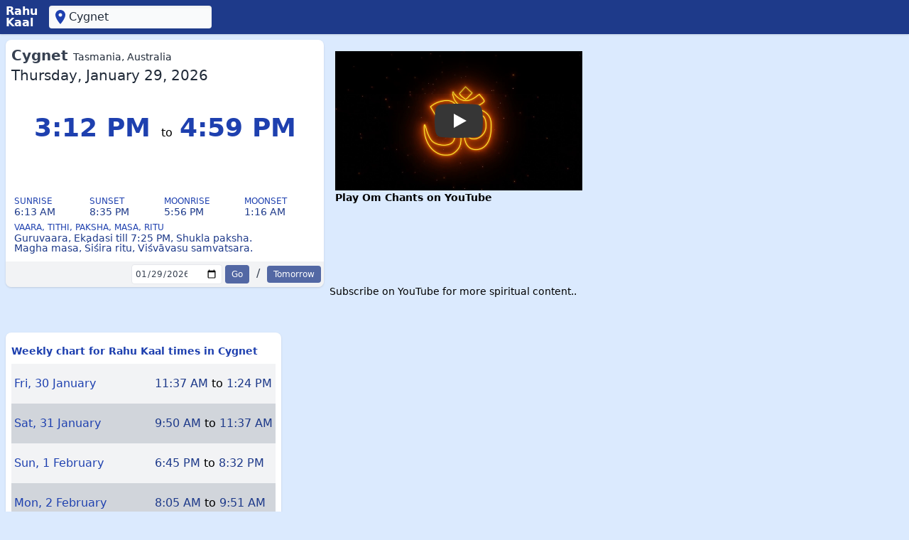

--- FILE ---
content_type: text/html; charset=utf-8
request_url: https://rahukaal.com/2169589/cygnet-tasmania-australia
body_size: 22406
content:
<!DOCTYPE html><html lang=en><head><meta charset=utf-8><meta name=viewport content="width=device-width, initial-scale=1"><meta http-equiv=X-UA-Compatible content="IE=edge"><title>Cygnet | Rahu Kaal today on Thursday, January 29, 2026, weekly rahu kaalam timings and panchanga.</title><meta name=description content="Rahu Kaal time in Cygnet for today on Thursday, January 29, 2026 : starts from 3:12 PM. Weekly rahu kaalam chart and panchanga also available. aaj ka rahu kaal ka samay."><meta name=mobile-web-app-capable content=yes><link rel=manifest href=/static/manifest.webmanifest><link rel=icon type=image/svg+xml href=/static/img/icon.svg><link rel="alternate icon" sizes=192x192 href=/static/img/icon192.png><link rel=apple-touch-icon sizes=192x192 href=/static/img/icon192.png><meta name=theme-color content=#2c5282><meta property=og:url content=https://rahukaal.com/2169589/cygnet-tasmania-australia><meta property=og:type content=website><meta property=og:title content="Cygnet | Rahu Kaal today on Thursday, January 29, 2026, weekly rahu kaalam timings and panchanga."><meta property=og:description content="Rahu Kaal time in Cygnet for today on Thursday, January 29, 2026 : starts from 3:12 PM. Weekly rahu kaalam chart and panchanga also available. aaj ka rahu kaal ka samay."><link rel=preconnect href=https://www.googletagmanager.com><link rel=preconnect href=https://pagead2.googlesyndication.com><style>/*! tailwindcss v3.2.6 | MIT License | https://tailwindcss.com*/*,:after,:before{border:0 solid #e5e7eb;box-sizing:border-box}:after,:before{--tw-content:""}html{-webkit-text-size-adjust:100%;-webkit-font-feature-settings:normal;font-feature-settings:normal;font-family:ui-sans-serif,system-ui,-apple-system,BlinkMacSystemFont,Segoe UI,Roboto,Helvetica Neue,Arial,Noto Sans,sans-serif,Apple Color Emoji,Segoe UI Emoji,Segoe UI Symbol,Noto Color Emoji;line-height:1.5;-o-tab-size:4;tab-size:4}body{line-height:inherit;margin:0}hr{border-top-width:1px;color:inherit;height:0}abbr:where([title]){-webkit-text-decoration:underline dotted;text-decoration:underline dotted}h1,h2,h3,h4,h5,h6{font-size:inherit;font-weight:inherit}a{color:inherit;text-decoration:inherit}b,strong{font-weight:bolder}code,kbd,pre,samp{font-family:ui-monospace,SFMono-Regular,Menlo,Monaco,Consolas,Liberation Mono,Courier New,monospace;font-size:1em}small{font-size:80%}sub,sup{font-size:75%;line-height:0;position:relative;vertical-align:baseline}sub{bottom:-.25em}sup{top:-.5em}table{border-collapse:collapse;border-color:inherit;text-indent:0}button,input,optgroup,select,textarea{color:inherit;font-family:inherit;font-size:100%;font-weight:inherit;line-height:inherit;margin:0;padding:0}button,select{text-transform:none}[type=button],[type=reset],[type=submit],button{-webkit-appearance:button;background-color:transparent;background-image:none}:-moz-focusring{outline:auto}:-moz-ui-invalid{box-shadow:none}progress{vertical-align:baseline}::-webkit-inner-spin-button,::-webkit-outer-spin-button{height:auto}[type=search]{-webkit-appearance:textfield;outline-offset:-2px}::-webkit-search-decoration{-webkit-appearance:none}::-webkit-file-upload-button{-webkit-appearance:button;font:inherit}summary{display:list-item}blockquote,dd,dl,figure,h1,h2,h3,h4,h5,h6,hr,p,pre{margin:0}fieldset{margin:0}fieldset,legend{padding:0}menu,ol,ul{list-style:none;margin:0;padding:0}textarea{resize:vertical}input::-webkit-input-placeholder,textarea::-webkit-input-placeholder{color:#9ca3af;opacity:1}input::placeholder,textarea::placeholder{color:#9ca3af;opacity:1}[role=button],button{cursor:pointer}:disabled{cursor:default}audio,canvas,embed,iframe,img,object,svg,video{display:block;vertical-align:middle}img,video{height:auto;max-width:100%}[hidden]{display:none}*,:after,:before{--tw-border-spacing-x:0;--tw-border-spacing-y:0;--tw-translate-x:0;--tw-translate-y:0;--tw-rotate:0;--tw-skew-x:0;--tw-skew-y:0;--tw-scale-x:1;--tw-scale-y:1;--tw-pan-x: ;--tw-pan-y: ;--tw-pinch-zoom: ;--tw-scroll-snap-strictness:proximity;--tw-ordinal: ;--tw-slashed-zero: ;--tw-numeric-figure: ;--tw-numeric-spacing: ;--tw-numeric-fraction: ;--tw-ring-inset: ;--tw-ring-offset-width:0px;--tw-ring-offset-color:#fff;--tw-ring-color:rgba(59,130,246,.5);--tw-ring-offset-shadow:0 0 #0000;--tw-ring-shadow:0 0 #0000;--tw-shadow:0 0 #0000;--tw-shadow-colored:0 0 #0000;--tw-blur: ;--tw-brightness: ;--tw-contrast: ;--tw-grayscale: ;--tw-hue-rotate: ;--tw-invert: ;--tw-saturate: ;--tw-sepia: ;--tw-drop-shadow: ;--tw-backdrop-blur: ;--tw-backdrop-brightness: ;--tw-backdrop-contrast: ;--tw-backdrop-grayscale: ;--tw-backdrop-hue-rotate: ;--tw-backdrop-invert: ;--tw-backdrop-opacity: ;--tw-backdrop-saturate: ;--tw-backdrop-sepia: }::-webkit-backdrop{--tw-border-spacing-x:0;--tw-border-spacing-y:0;--tw-translate-x:0;--tw-translate-y:0;--tw-rotate:0;--tw-skew-x:0;--tw-skew-y:0;--tw-scale-x:1;--tw-scale-y:1;--tw-pan-x: ;--tw-pan-y: ;--tw-pinch-zoom: ;--tw-scroll-snap-strictness:proximity;--tw-ordinal: ;--tw-slashed-zero: ;--tw-numeric-figure: ;--tw-numeric-spacing: ;--tw-numeric-fraction: ;--tw-ring-inset: ;--tw-ring-offset-width:0px;--tw-ring-offset-color:#fff;--tw-ring-color:rgba(59,130,246,.5);--tw-ring-offset-shadow:0 0 #0000;--tw-ring-shadow:0 0 #0000;--tw-shadow:0 0 #0000;--tw-shadow-colored:0 0 #0000;--tw-blur: ;--tw-brightness: ;--tw-contrast: ;--tw-grayscale: ;--tw-hue-rotate: ;--tw-invert: ;--tw-saturate: ;--tw-sepia: ;--tw-drop-shadow: ;--tw-backdrop-blur: ;--tw-backdrop-brightness: ;--tw-backdrop-contrast: ;--tw-backdrop-grayscale: ;--tw-backdrop-hue-rotate: ;--tw-backdrop-invert: ;--tw-backdrop-opacity: ;--tw-backdrop-saturate: ;--tw-backdrop-sepia: }::backdrop{--tw-border-spacing-x:0;--tw-border-spacing-y:0;--tw-translate-x:0;--tw-translate-y:0;--tw-rotate:0;--tw-skew-x:0;--tw-skew-y:0;--tw-scale-x:1;--tw-scale-y:1;--tw-pan-x: ;--tw-pan-y: ;--tw-pinch-zoom: ;--tw-scroll-snap-strictness:proximity;--tw-ordinal: ;--tw-slashed-zero: ;--tw-numeric-figure: ;--tw-numeric-spacing: ;--tw-numeric-fraction: ;--tw-ring-inset: ;--tw-ring-offset-width:0px;--tw-ring-offset-color:#fff;--tw-ring-color:rgba(59,130,246,.5);--tw-ring-offset-shadow:0 0 #0000;--tw-ring-shadow:0 0 #0000;--tw-shadow:0 0 #0000;--tw-shadow-colored:0 0 #0000;--tw-blur: ;--tw-brightness: ;--tw-contrast: ;--tw-grayscale: ;--tw-hue-rotate: ;--tw-invert: ;--tw-saturate: ;--tw-sepia: ;--tw-drop-shadow: ;--tw-backdrop-blur: ;--tw-backdrop-brightness: ;--tw-backdrop-contrast: ;--tw-backdrop-grayscale: ;--tw-backdrop-hue-rotate: ;--tw-backdrop-invert: ;--tw-backdrop-opacity: ;--tw-backdrop-saturate: ;--tw-backdrop-sepia: }.\!container{width:100%!important}.container{width:100%}@media (min-width:640px){.\!container{max-width:640px!important}.container{max-width:640px}}@media (min-width:768px){.\!container{max-width:768px!important}.container{max-width:768px}}@media (min-width:1024px){.\!container{max-width:1024px!important}.container{max-width:1024px}}@media (min-width:1280px){.\!container{max-width:1280px!important}.container{max-width:1280px}}@media (min-width:1536px){.\!container{max-width:1536px!important}.container{max-width:1536px}}.prose{color:var(--tw-prose-body);max-width:65ch}.prose :where(p):not(:where([class~=not-prose] *)){margin-bottom:1.25em;margin-top:1.25em}.prose :where([class~=lead]):not(:where([class~=not-prose] *)){color:var(--tw-prose-lead);font-size:1.25em;line-height:1.6;margin-bottom:1.2em;margin-top:1.2em}.prose :where(a):not(:where([class~=not-prose] *)){color:var(--tw-prose-links);font-weight:500;text-decoration:underline}.prose :where(strong):not(:where([class~=not-prose] *)){color:var(--tw-prose-bold);font-weight:600}.prose :where(a strong):not(:where([class~=not-prose] *)){color:inherit}.prose :where(blockquote strong):not(:where([class~=not-prose] *)){color:inherit}.prose :where(thead th strong):not(:where([class~=not-prose] *)){color:inherit}.prose :where(ol):not(:where([class~=not-prose] *)){list-style-type:decimal;margin-bottom:1.25em;margin-top:1.25em;padding-left:1.625em}.prose :where(ol[type=A]):not(:where([class~=not-prose] *)){list-style-type:upper-alpha}.prose :where(ol[type=a]):not(:where([class~=not-prose] *)){list-style-type:lower-alpha}.prose :where(ol[type=A s]):not(:where([class~=not-prose] *)){list-style-type:upper-alpha}.prose :where(ol[type=a s]):not(:where([class~=not-prose] *)){list-style-type:lower-alpha}.prose :where(ol[type=I]):not(:where([class~=not-prose] *)){list-style-type:upper-roman}.prose :where(ol[type=i]):not(:where([class~=not-prose] *)){list-style-type:lower-roman}.prose :where(ol[type=I s]):not(:where([class~=not-prose] *)){list-style-type:upper-roman}.prose :where(ol[type=i s]):not(:where([class~=not-prose] *)){list-style-type:lower-roman}.prose :where(ol[type="1"]):not(:where([class~=not-prose] *)){list-style-type:decimal}.prose :where(ul):not(:where([class~=not-prose] *)){list-style-type:disc;margin-bottom:1.25em;margin-top:1.25em;padding-left:1.625em}.prose :where(ol>li):not(:where([class~=not-prose] *))::marker{color:var(--tw-prose-counters);font-weight:400}.prose :where(ul>li):not(:where([class~=not-prose] *))::marker{color:var(--tw-prose-bullets)}.prose :where(hr):not(:where([class~=not-prose] *)){border-color:var(--tw-prose-hr);border-top-width:1px;margin-bottom:3em;margin-top:3em}.prose :where(blockquote):not(:where([class~=not-prose] *)){border-left-color:var(--tw-prose-quote-borders);border-left-width:.25rem;color:var(--tw-prose-quotes);font-style:italic;font-weight:500;margin-bottom:1.6em;margin-top:1.6em;padding-left:1em;quotes:"\201C""\201D""\2018""\2019"}.prose :where(blockquote p:first-of-type):not(:where([class~=not-prose] *)):before{content:open-quote}.prose :where(blockquote p:last-of-type):not(:where([class~=not-prose] *)):after{content:close-quote}.prose :where(h1):not(:where([class~=not-prose] *)){color:var(--tw-prose-headings);font-size:2.25em;font-weight:800;line-height:1.1111111;margin-bottom:.8888889em;margin-top:0}.prose :where(h1 strong):not(:where([class~=not-prose] *)){color:inherit;font-weight:900}.prose :where(h2):not(:where([class~=not-prose] *)){color:var(--tw-prose-headings);font-size:1.5em;font-weight:700;line-height:1.3333333;margin-bottom:1em;margin-top:2em}.prose :where(h2 strong):not(:where([class~=not-prose] *)){color:inherit;font-weight:800}.prose :where(h3):not(:where([class~=not-prose] *)){color:var(--tw-prose-headings);font-size:1.25em;font-weight:600;line-height:1.6;margin-bottom:.6em;margin-top:1.6em}.prose :where(h3 strong):not(:where([class~=not-prose] *)){color:inherit;font-weight:700}.prose :where(h4):not(:where([class~=not-prose] *)){color:var(--tw-prose-headings);font-weight:600;line-height:1.5;margin-bottom:.5em;margin-top:1.5em}.prose :where(h4 strong):not(:where([class~=not-prose] *)){color:inherit;font-weight:700}.prose :where(img):not(:where([class~=not-prose] *)){margin-bottom:2em;margin-top:2em}.prose :where(figure>*):not(:where([class~=not-prose] *)){margin-bottom:0;margin-top:0}.prose :where(figcaption):not(:where([class~=not-prose] *)){color:var(--tw-prose-captions);font-size:.875em;line-height:1.4285714;margin-top:.8571429em}.prose :where(code):not(:where([class~=not-prose] *)){color:var(--tw-prose-code);font-size:.875em;font-weight:600}.prose :where(code):not(:where([class~=not-prose] *)):before{content:"`"}.prose :where(code):not(:where([class~=not-prose] *)):after{content:"`"}.prose :where(a code):not(:where([class~=not-prose] *)){color:inherit}.prose :where(h1 code):not(:where([class~=not-prose] *)){color:inherit}.prose :where(h2 code):not(:where([class~=not-prose] *)){color:inherit;font-size:.875em}.prose :where(h3 code):not(:where([class~=not-prose] *)){color:inherit;font-size:.9em}.prose :where(h4 code):not(:where([class~=not-prose] *)){color:inherit}.prose :where(blockquote code):not(:where([class~=not-prose] *)){color:inherit}.prose :where(thead th code):not(:where([class~=not-prose] *)){color:inherit}.prose :where(pre):not(:where([class~=not-prose] *)){background-color:var(--tw-prose-pre-bg);border-radius:.375rem;color:var(--tw-prose-pre-code);font-size:.875em;font-weight:400;line-height:1.7142857;margin-bottom:1.7142857em;margin-top:1.7142857em;overflow-x:auto;padding:.8571429em 1.1428571em}.prose :where(pre code):not(:where([class~=not-prose] *)){background-color:transparent;border-radius:0;border-width:0;color:inherit;font-family:inherit;font-size:inherit;font-weight:inherit;line-height:inherit;padding:0}.prose :where(pre code):not(:where([class~=not-prose] *)):before{content:none}.prose :where(pre code):not(:where([class~=not-prose] *)):after{content:none}.prose :where(table):not(:where([class~=not-prose] *)){font-size:.875em;line-height:1.7142857;margin-bottom:2em;margin-top:2em;table-layout:auto;text-align:left;width:100%}.prose :where(thead):not(:where([class~=not-prose] *)){border-bottom-color:var(--tw-prose-th-borders);border-bottom-width:1px}.prose :where(thead th):not(:where([class~=not-prose] *)){color:var(--tw-prose-headings);font-weight:600;padding-bottom:.5714286em;padding-left:.5714286em;padding-right:.5714286em;vertical-align:bottom}.prose :where(tbody tr):not(:where([class~=not-prose] *)){border-bottom-color:var(--tw-prose-td-borders);border-bottom-width:1px}.prose :where(tbody tr:last-child):not(:where([class~=not-prose] *)){border-bottom-width:0}.prose :where(tbody td):not(:where([class~=not-prose] *)){vertical-align:baseline}.prose :where(tfoot):not(:where([class~=not-prose] *)){border-top-color:var(--tw-prose-th-borders);border-top-width:1px}.prose :where(tfoot td):not(:where([class~=not-prose] *)){vertical-align:top}.prose{--tw-prose-body:#374151;--tw-prose-headings:#111827;--tw-prose-lead:#4b5563;--tw-prose-links:#111827;--tw-prose-bold:#111827;--tw-prose-counters:#6b7280;--tw-prose-bullets:#d1d5db;--tw-prose-hr:#e5e7eb;--tw-prose-quotes:#111827;--tw-prose-quote-borders:#e5e7eb;--tw-prose-captions:#6b7280;--tw-prose-code:#111827;--tw-prose-pre-code:#e5e7eb;--tw-prose-pre-bg:#1f2937;--tw-prose-th-borders:#d1d5db;--tw-prose-td-borders:#e5e7eb;--tw-prose-invert-body:#d1d5db;--tw-prose-invert-headings:#fff;--tw-prose-invert-lead:#9ca3af;--tw-prose-invert-links:#fff;--tw-prose-invert-bold:#fff;--tw-prose-invert-counters:#9ca3af;--tw-prose-invert-bullets:#4b5563;--tw-prose-invert-hr:#374151;--tw-prose-invert-quotes:#f3f4f6;--tw-prose-invert-quote-borders:#374151;--tw-prose-invert-captions:#9ca3af;--tw-prose-invert-code:#fff;--tw-prose-invert-pre-code:#d1d5db;--tw-prose-invert-pre-bg:rgba(0,0,0,.5);--tw-prose-invert-th-borders:#4b5563;--tw-prose-invert-td-borders:#374151;font-size:1rem;line-height:1.75}.prose :where(video):not(:where([class~=not-prose] *)){margin-bottom:2em;margin-top:2em}.prose :where(figure):not(:where([class~=not-prose] *)){margin-bottom:2em;margin-top:2em}.prose :where(li):not(:where([class~=not-prose] *)){margin-bottom:.5em;margin-top:.5em}.prose :where(ol>li):not(:where([class~=not-prose] *)){padding-left:.375em}.prose :where(ul>li):not(:where([class~=not-prose] *)){padding-left:.375em}.prose :where(.prose>ul>li p):not(:where([class~=not-prose] *)){margin-bottom:.75em;margin-top:.75em}.prose :where(.prose>ul>li>:first-child):not(:where([class~=not-prose] *)){margin-top:1.25em}.prose :where(.prose>ul>li>:last-child):not(:where([class~=not-prose] *)){margin-bottom:1.25em}.prose :where(.prose>ol>li>:first-child):not(:where([class~=not-prose] *)){margin-top:1.25em}.prose :where(.prose>ol>li>:last-child):not(:where([class~=not-prose] *)){margin-bottom:1.25em}.prose :where(ul ul,ul ol,ol ul,ol ol):not(:where([class~=not-prose] *)){margin-bottom:.75em;margin-top:.75em}.prose :where(hr+*):not(:where([class~=not-prose] *)){margin-top:0}.prose :where(h2+*):not(:where([class~=not-prose] *)){margin-top:0}.prose :where(h3+*):not(:where([class~=not-prose] *)){margin-top:0}.prose :where(h4+*):not(:where([class~=not-prose] *)){margin-top:0}.prose :where(thead th:first-child):not(:where([class~=not-prose] *)){padding-left:0}.prose :where(thead th:last-child):not(:where([class~=not-prose] *)){padding-right:0}.prose :where(tbody td,tfoot td):not(:where([class~=not-prose] *)){padding:.5714286em}.prose :where(tbody td:first-child,tfoot td:first-child):not(:where([class~=not-prose] *)){padding-left:0}.prose :where(tbody td:last-child,tfoot td:last-child):not(:where([class~=not-prose] *)){padding-right:0}.prose :where(.prose>:first-child):not(:where([class~=not-prose] *)){margin-top:0}.prose :where(.prose>:last-child):not(:where([class~=not-prose] *)){margin-bottom:0}.prose-xl{font-size:1.25rem;line-height:1.8}.prose-xl :where(p):not(:where([class~=not-prose] *)){margin-bottom:1.2em;margin-top:1.2em}.prose-xl :where([class~=lead]):not(:where([class~=not-prose] *)){font-size:1.2em;line-height:1.5;margin-bottom:1em;margin-top:1em}.prose-xl :where(blockquote):not(:where([class~=not-prose] *)){margin-bottom:1.6em;margin-top:1.6em;padding-left:1.0666667em}.prose-xl :where(h1):not(:where([class~=not-prose] *)){font-size:2.8em;line-height:1;margin-bottom:.8571429em;margin-top:0}.prose-xl :where(h2):not(:where([class~=not-prose] *)){font-size:1.8em;line-height:1.1111111;margin-bottom:.8888889em;margin-top:1.5555556em}.prose-xl :where(h3):not(:where([class~=not-prose] *)){font-size:1.5em;line-height:1.3333333;margin-bottom:.6666667em;margin-top:1.6em}.prose-xl :where(h4):not(:where([class~=not-prose] *)){line-height:1.6;margin-bottom:.6em;margin-top:1.8em}.prose-xl :where(img):not(:where([class~=not-prose] *)){margin-bottom:2em;margin-top:2em}.prose-xl :where(video):not(:where([class~=not-prose] *)){margin-bottom:2em;margin-top:2em}.prose-xl :where(figure):not(:where([class~=not-prose] *)){margin-bottom:2em;margin-top:2em}.prose-xl :where(figure>*):not(:where([class~=not-prose] *)){margin-bottom:0;margin-top:0}.prose-xl :where(figcaption):not(:where([class~=not-prose] *)){font-size:.9em;line-height:1.5555556;margin-top:1em}.prose-xl :where(code):not(:where([class~=not-prose] *)){font-size:.9em}.prose-xl :where(h2 code):not(:where([class~=not-prose] *)){font-size:.8611111em}.prose-xl :where(h3 code):not(:where([class~=not-prose] *)){font-size:.9em}.prose-xl :where(pre):not(:where([class~=not-prose] *)){border-radius:.5rem;font-size:.9em;line-height:1.7777778;margin-bottom:2em;margin-top:2em;padding:1.1111111em 1.3333333em}.prose-xl :where(ol):not(:where([class~=not-prose] *)){margin-bottom:1.2em;margin-top:1.2em;padding-left:1.6em}.prose-xl :where(ul):not(:where([class~=not-prose] *)){margin-bottom:1.2em;margin-top:1.2em;padding-left:1.6em}.prose-xl :where(li):not(:where([class~=not-prose] *)){margin-bottom:.6em;margin-top:.6em}.prose-xl :where(ol>li):not(:where([class~=not-prose] *)){padding-left:.4em}.prose-xl :where(ul>li):not(:where([class~=not-prose] *)){padding-left:.4em}.prose-xl :where(.prose-xl>ul>li p):not(:where([class~=not-prose] *)){margin-bottom:.8em;margin-top:.8em}.prose-xl :where(.prose-xl>ul>li>:first-child):not(:where([class~=not-prose] *)){margin-top:1.2em}.prose-xl :where(.prose-xl>ul>li>:last-child):not(:where([class~=not-prose] *)){margin-bottom:1.2em}.prose-xl :where(.prose-xl>ol>li>:first-child):not(:where([class~=not-prose] *)){margin-top:1.2em}.prose-xl :where(.prose-xl>ol>li>:last-child):not(:where([class~=not-prose] *)){margin-bottom:1.2em}.prose-xl :where(ul ul,ul ol,ol ul,ol ol):not(:where([class~=not-prose] *)){margin-bottom:.8em;margin-top:.8em}.prose-xl :where(hr):not(:where([class~=not-prose] *)){margin-bottom:2.8em;margin-top:2.8em}.prose-xl :where(hr+*):not(:where([class~=not-prose] *)){margin-top:0}.prose-xl :where(h2+*):not(:where([class~=not-prose] *)){margin-top:0}.prose-xl :where(h3+*):not(:where([class~=not-prose] *)){margin-top:0}.prose-xl :where(h4+*):not(:where([class~=not-prose] *)){margin-top:0}.prose-xl :where(table):not(:where([class~=not-prose] *)){font-size:.9em;line-height:1.5555556}.prose-xl :where(thead th):not(:where([class~=not-prose] *)){padding-bottom:.8888889em;padding-left:.6666667em;padding-right:.6666667em}.prose-xl :where(thead th:first-child):not(:where([class~=not-prose] *)){padding-left:0}.prose-xl :where(thead th:last-child):not(:where([class~=not-prose] *)){padding-right:0}.prose-xl :where(tbody td,tfoot td):not(:where([class~=not-prose] *)){padding:.8888889em .6666667em}.prose-xl :where(tbody td:first-child,tfoot td:first-child):not(:where([class~=not-prose] *)){padding-left:0}.prose-xl :where(tbody td:last-child,tfoot td:last-child):not(:where([class~=not-prose] *)){padding-right:0}.prose-xl :where(.prose-xl>:first-child):not(:where([class~=not-prose] *)){margin-top:0}.prose-xl :where(.prose-xl>:last-child):not(:where([class~=not-prose] *)){margin-bottom:0}body{--tw-bg-opacity:1;background-color:rgb(219 234 254/var(--tw-bg-opacity));font-family:ui-sans-serif,system-ui,-apple-system,BlinkMacSystemFont,Segoe UI,Roboto,Helvetica Neue,Arial,Noto Sans,sans-serif,Apple Color Emoji,Segoe UI Emoji,Segoe UI Symbol,Noto Color Emoji;font-family:Open Sans,system-ui,-apple-system,BlinkMacSystemFont,Segoe UI,Roboto,Helvetica Neue,Arial,Noto Sans,sans-serif,Apple Color Emoji,Segoe UI Emoji,Segoe UI Symbol,Noto Color Emoji}.body-content,body{min-height:100vh}.body-content{display:flex;flex-direction:column}.page-content a:active,.page-content a:focus,.page-content a:hover{text-decoration:underline;text-decoration-color:#aaa}.pin-icon,.search-icon,.share-icon{fill:currentColor;--tw-text-opacity:1;color:rgb(30 64 175/var(--tw-text-opacity));height:1.5rem;width:1.5rem}.fb-follow-icon{fill:currentColor;display:inline-block;height:1.5rem;margin-right:.5rem;width:1.5rem}.page-header{--tw-bg-opacity:1;--tw-text-opacity:1;--tw-shadow:0 1px 3px 0 rgba(0,0,0,.1),0 1px 2px -1px rgba(0,0,0,.1);--tw-shadow-colored:0 1px 3px 0 var(--tw-shadow-color),0 1px 2px -1px var(--tw-shadow-color);background-color:rgb(30 58 138/var(--tw-bg-opacity));box-shadow:var(--tw-ring-offset-shadow,0 0 #0000),var(--tw-ring-shadow,0 0 #0000),var(--tw-shadow);color:rgb(255 255 255/var(--tw-text-opacity));height:3rem;width:100%;z-index:9999}.page-header .container{display:flex;margin-left:auto;margin-right:auto;padding:.5rem}.page-header__title{cursor:pointer;font-weight:700;line-height:1;margin-right:1rem}.page-header__title:active,.page-header__title:focus,.page-header__title:hover{--tw-text-opacity:1;color:rgb(219 234 254/var(--tw-text-opacity))}.location-form{--tw-bg-opacity:1;--tw-text-opacity:1;--tw-shadow:inset 0 2px 4px 0 rgba(0,0,0,.05);--tw-shadow-colored:inset 0 2px 4px 0 var(--tw-shadow-color);background-color:rgb(249 250 251/var(--tw-bg-opacity));border-radius:.25rem;box-shadow:var(--tw-ring-offset-shadow,0 0 #0000),var(--tw-ring-shadow,0 0 #0000),var(--tw-shadow);color:rgb(31 41 55/var(--tw-text-opacity));padding:.25rem;position:relative;transition-duration:.3s;transition-property:color,background-color,border-color,outline-color,text-decoration-color,fill,stroke,opacity,box-shadow,-webkit-transform,-webkit-filter,-webkit-backdrop-filter;transition-property:color,background-color,border-color,outline-color,text-decoration-color,fill,stroke,opacity,box-shadow,transform,filter,backdrop-filter;transition-property:color,background-color,border-color,outline-color,text-decoration-color,fill,stroke,opacity,box-shadow,transform,filter,backdrop-filter,-webkit-transform,-webkit-filter,-webkit-backdrop-filter;transition-property:color,background-color,border-color,outline-color,text-decoration-color,fill,stroke;transition-property:-webkit-transform;transition-property:transform;transition-property:transform,-webkit-transform;transition-timing-function:cubic-bezier(.4,0,.2,1)}.autocomplete-open .location-form{border-bottom-left-radius:0;border-bottom-right-radius:0}.location-form__label{background-color:transparent;border-radius:.25rem;display:flex}.location-form__input{background-color:transparent;outline:2px solid transparent;outline-offset:2px}.location-form__icon-container{display:flex;height:1.5rem;overflow:hidden;width:1.5rem}.location-form__switch-icon{height:1.5rem;transition-duration:.3s;transition-property:-webkit-transform;transition-property:transform;transition-property:transform,-webkit-transform;transition-timing-function:cubic-bezier(.4,0,.2,1);width:1.5rem}.location-form .pin-icon,.location-form__switch-icon{-webkit-transform:translate(var(--tw-translate-x),var(--tw-translate-y)) rotate(var(--tw-rotate)) skewX(var(--tw-skew-x)) skewY(var(--tw-skew-y)) scaleX(var(--tw-scale-x)) scaleY(var(--tw-scale-y));transform:translate(var(--tw-translate-x),var(--tw-translate-y)) rotate(var(--tw-rotate)) skewX(var(--tw-skew-x)) skewY(var(--tw-skew-y)) scaleX(var(--tw-scale-x)) scaleY(var(--tw-scale-y))}.location-form .pin-icon{--tw-scale-x:0;--tw-scale-y:0}.location-form .search-icon{--tw-translate-x:-1.5rem}.location-form .search-icon,.location-form.prefilled .pin-icon{--tw-scale-x:1;--tw-scale-y:1}.location-form .search-icon,.location-form.prefilled .pin-icon,.location-form.prefilled .search-icon{-webkit-transform:translate(var(--tw-translate-x),var(--tw-translate-y)) rotate(var(--tw-rotate)) skewX(var(--tw-skew-x)) skewY(var(--tw-skew-y)) scaleX(var(--tw-scale-x)) scaleY(var(--tw-scale-y));transform:translate(var(--tw-translate-x),var(--tw-translate-y)) rotate(var(--tw-rotate)) skewX(var(--tw-skew-x)) skewY(var(--tw-skew-y)) scaleX(var(--tw-scale-x)) scaleY(var(--tw-scale-y))}.location-form.prefilled .search-icon{--tw-translate-x:-1.5rem;--tw-scale-x:0;--tw-scale-y:0}.location-form.location-form--focus{--tw-bg-opacity:1;background-color:rgb(243 244 246/var(--tw-bg-opacity))}.location-form--focus .pin-icon{--tw-scale-x:0;--tw-scale-y:0}.location-form--focus .pin-icon,.location-form--focus .search-icon{-webkit-transform:translate(var(--tw-translate-x),var(--tw-translate-y)) rotate(var(--tw-rotate)) skewX(var(--tw-skew-x)) skewY(var(--tw-skew-y)) scaleX(var(--tw-scale-x)) scaleY(var(--tw-scale-y));transform:translate(var(--tw-translate-x),var(--tw-translate-y)) rotate(var(--tw-rotate)) skewX(var(--tw-skew-x)) skewY(var(--tw-skew-y)) scaleX(var(--tw-scale-x)) scaleY(var(--tw-scale-y))}.location-form--focus .search-icon{--tw-translate-x:-1.5rem;--tw-scale-x:1;--tw-scale-y:1}.location-form--focus.prefilled .pin-icon{--tw-scale-x:0;--tw-scale-y:0}.location-form--focus.prefilled .pin-icon,.location-form--focus.prefilled .search-icon{-webkit-transform:translate(var(--tw-translate-x),var(--tw-translate-y)) rotate(var(--tw-rotate)) skewX(var(--tw-skew-x)) skewY(var(--tw-skew-y)) scaleX(var(--tw-scale-x)) scaleY(var(--tw-scale-y));transform:translate(var(--tw-translate-x),var(--tw-translate-y)) rotate(var(--tw-rotate)) skewX(var(--tw-skew-x)) skewY(var(--tw-skew-y)) scaleX(var(--tw-scale-x)) scaleY(var(--tw-scale-y))}.location-form--focus.prefilled .search-icon{--tw-translate-x:-1.5rem;--tw-scale-x:1;--tw-scale-y:1}.page-content{flex-grow:1}.page-content__section{margin-bottom:4rem;margin-left:auto;margin-right:auto;padding:.5rem}.page-content__section article{--tw-text-opacity:1;color:rgb(30 64 175/var(--tw-text-opacity));padding:.75rem .5rem}.page-content__section article img{padding:.5rem}.page-content__section article h2{--tw-text-opacity:1;color:rgb(31 41 55/var(--tw-text-opacity));font-size:1.5rem;font-weight:600;line-height:2rem;margin-bottom:.5rem;margin-top:1.25rem}.page-content__section article h3{font-size:1.25rem;font-weight:600;line-height:1.75rem;margin-bottom:.25rem;margin-top:1rem}.page-content__section article h3,.page-h1{--tw-text-opacity:1;color:rgb(55 65 81/var(--tw-text-opacity))}.page-h1{font-size:1rem;font-weight:400;line-height:1.5rem;padding:.5rem}q{--tw-bg-opacity:1;--tw-shadow:0 1px 3px 0 rgba(0,0,0,.1),0 1px 2px -1px rgba(0,0,0,.1);--tw-shadow-colored:0 1px 3px 0 var(--tw-shadow-color),0 1px 2px -1px var(--tw-shadow-color);background-color:rgb(255 255 255/var(--tw-bg-opacity));border-radius:.25rem;box-shadow:var(--tw-ring-offset-shadow,0 0 #0000),var(--tw-ring-shadow,0 0 #0000),var(--tw-shadow);display:block;font-size:1.875rem;line-height:2.25rem;line-height:1.625;margin-bottom:1rem;margin-top:1rem;padding:1rem}p{margin-bottom:.5rem}.rk-list-table__title{padding-bottom:.25rem;padding-left:.5rem;padding-top:.25rem}.rk-list-table__container{display:flex;flex-direction:column;flex-wrap:wrap}@media (min-width:1024px){.rk-list-table__container{flex-direction:row}}.rk-list-table__location-list{--tw-bg-opacity:0.75;--tw-shadow:0 1px 3px 0 rgba(0,0,0,.1),0 1px 2px -1px rgba(0,0,0,.1);--tw-shadow-colored:0 1px 3px 0 var(--tw-shadow-color),0 1px 2px -1px var(--tw-shadow-color);background-color:rgb(255 255 255/var(--tw-bg-opacity));border-radius:.5rem;box-shadow:var(--tw-ring-offset-shadow,0 0 #0000),var(--tw-ring-shadow,0 0 #0000),var(--tw-shadow);flex-grow:1;margin:.5rem;max-width:95%;padding:.5rem}@media (min-width:768px){.rk-list-table__location-list{max-width:28rem}}.rk-list-table__location-list li{--tw-border-opacity:1;border-bottom-width:1px;border-color:rgb(209 213 219/var(--tw-border-opacity));display:flex;flex-direction:row;flex-wrap:wrap;padding:.75rem .25rem}.rk-list-table__location-list li:last-child{border-bottom-width:0}.rk-list-table__location-list li:nth-child(2n){--tw-bg-opacity:0.5;background-color:rgb(219 234 254/var(--tw-bg-opacity))}.rk-list-table__location-list li span{flex-grow:1}.rk-list-table__location-list li .time-span{--tw-text-opacity:1;color:rgb(75 85 99/var(--tw-text-opacity));font-weight:600;text-align:right}.rk-list-table__location-list a{--tw-text-opacity:1;color:rgb(30 64 175/var(--tw-text-opacity));font-weight:700}.rk-list-table__ad-container{flex-grow:1;margin:.5rem}.ad-c,.ad-f{max-width:48rem;min-height:10rem;min-width:20rem}.ad-amzn,.ad-c,.ad-f{margin-bottom:.5rem;margin-top:.5rem;padding:.25rem}.ad-amzn{text-align:center;width:120px}.centered-heading h2{margin-top:.5rem;text-align:center}.centered-heading .zodiac-heading-image{margin:0;width:8rem}.recent-card{--tw-border-opacity:1;background-color:transparent;border-bottom-width:1px;border-color:rgb(219 234 254/var(--tw-border-opacity));display:flex;font-size:.875rem;line-height:1.25rem;padding:.25rem 1rem}.text-card{--tw-bg-opacity:1;--tw-text-opacity:1;--tw-shadow:0 1px 3px 0 rgba(0,0,0,.1),0 1px 2px -1px rgba(0,0,0,.1);--tw-shadow-colored:0 1px 3px 0 var(--tw-shadow-color),0 1px 2px -1px var(--tw-shadow-color);background-color:rgb(255 255 255/var(--tw-bg-opacity));border-radius:.25rem;box-shadow:var(--tw-ring-offset-shadow,0 0 #0000),var(--tw-ring-shadow,0 0 #0000),var(--tw-shadow);color:rgb(55 65 81/var(--tw-text-opacity));font-size:.875rem;line-height:1.25rem;padding:.5rem}@media (min-width:1024px){.text-card{font-size:1rem;line-height:1.5rem}}.recent-card:hover,.text-card:hover{--tw-shadow:0 0 #0000;--tw-shadow-colored:0 0 #0000;box-shadow:var(--tw-ring-offset-shadow,0 0 #0000),var(--tw-ring-shadow,0 0 #0000),var(--tw-shadow)}.text-card a{--tw-text-opacity:1;color:rgb(29 78 216/var(--tw-text-opacity))}.text-card a:active,.text-card a:focus{--tw-text-opacity:1;color:rgb(30 64 175/var(--tw-text-opacity));text-decoration-line:underline}#recent-list{margin:0}#recent-list li{display:inline;margin-left:.5rem;margin-right:.5rem;padding:0}#recent-list a,#recent-list a:hover{text-decoration-line:underline}#recent-list a:active,#recent-list a:focus{opacity:.9}.text-card-container{display:grid;gap:1rem;grid-template-columns:repeat(1,minmax(0,1fr));margin-bottom:2rem;margin-left:auto;margin-right:auto;padding:.5rem}@media (min-width:768px){.text-card-container{grid-template-columns:repeat(3,minmax(0,1fr))}}.page-footer{--tw-bg-opacity:0.25;--tw-text-opacity:1;--tw-shadow:0 1px 3px 0 rgba(0,0,0,.1),0 1px 2px -1px rgba(0,0,0,.1);--tw-shadow-colored:0 1px 3px 0 var(--tw-shadow-color),0 1px 2px -1px var(--tw-shadow-color);background-color:rgb(239 246 255/var(--tw-bg-opacity));box-shadow:var(--tw-ring-offset-shadow,0 0 #0000),var(--tw-ring-shadow,0 0 #0000),var(--tw-shadow);color:rgb(31 41 55/var(--tw-text-opacity));font-size:.875rem;line-height:1.25rem;width:100vw}.page-footer__content{margin-left:auto;margin-right:auto;padding:.5rem}.page-footer ul{display:flex;flex-wrap:wrap}.page-footer ul li{font-size:.875rem;line-height:1.25rem;padding-bottom:.5rem;padding-right:1rem;padding-top:.5rem}.weekday-table{--tw-bg-opacity:1;--tw-shadow:0 1px 3px 0 rgba(0,0,0,.1),0 1px 2px -1px rgba(0,0,0,.1);--tw-shadow-colored:0 1px 3px 0 var(--tw-shadow-color),0 1px 2px -1px var(--tw-shadow-color);background-color:rgb(255 255 255/var(--tw-bg-opacity));border-radius:.25rem;box-shadow:var(--tw-ring-offset-shadow,0 0 #0000),var(--tw-ring-shadow,0 0 #0000),var(--tw-shadow);margin-bottom:1rem;margin-top:1rem;padding:.5rem;text-align:center;width:16rem}.weekday-table tr{border-bottom-width:1px}.weekday-table td,.weekday-table th{padding:.5rem}.autocomplete{--tw-bg-opacity:1;--tw-shadow:0 1px 3px 0 rgba(0,0,0,.1),0 1px 2px -1px rgba(0,0,0,.1);--tw-shadow-colored:0 1px 3px 0 var(--tw-shadow-color),0 1px 2px -1px var(--tw-shadow-color);background-color:rgb(243 244 246/var(--tw-bg-opacity));border-bottom-left-radius:.25rem;border-bottom-right-radius:.25rem;border-width:0 1px 1px;box-shadow:var(--tw-ring-offset-shadow,0 0 #0000),var(--tw-ring-shadow,0 0 #0000),var(--tw-shadow);font-size:.875rem;line-height:1.25rem;overflow:auto;transition-duration:.15s;transition-property:color,background-color,border-color,outline-color,text-decoration-color,fill,stroke,opacity,box-shadow,-webkit-transform,-webkit-filter,-webkit-backdrop-filter;transition-property:color,background-color,border-color,outline-color,text-decoration-color,fill,stroke,opacity,box-shadow,transform,filter,backdrop-filter;transition-property:color,background-color,border-color,outline-color,text-decoration-color,fill,stroke,opacity,box-shadow,transform,filter,backdrop-filter,-webkit-transform,-webkit-filter,-webkit-backdrop-filter;transition-property:-webkit-transform;transition-property:transform;transition-property:transform,-webkit-transform;transition-timing-function:cubic-bezier(.4,0,.2,1);z-index:10000}.autocomplete *{font:inherit}.autocomplete>div{--tw-border-opacity:0.5;border-bottom-width:1px;border-color:rgb(209 213 219/var(--tw-border-opacity));line-height:1rem;padding:.5rem}.autocomplete>div:last-child{border-bottom-width:0}.autocomplete .group{--tw-bg-opacity:1;background-color:rgb(243 244 246/var(--tw-bg-opacity));font-size:.75rem;font-weight:600;line-height:1rem;padding-left:.5rem;padding-right:.5rem}.autocomplete .selected,.autocomplete>div:hover:not(.group){--tw-bg-opacity:1;--tw-text-opacity:1;background-color:rgb(29 78 216/var(--tw-bg-opacity));color:rgb(255 255 255/var(--tw-text-opacity));cursor:pointer}.rk-card{--tw-bg-opacity:1;--tw-shadow:0 1px 3px 0 rgba(0,0,0,.1),0 1px 2px -1px rgba(0,0,0,.1);--tw-shadow-colored:0 1px 3px 0 var(--tw-shadow-color),0 1px 2px -1px var(--tw-shadow-color);background-color:rgb(255 255 255/var(--tw-bg-opacity));border-radius:.5rem;box-shadow:var(--tw-ring-offset-shadow,0 0 #0000),var(--tw-ring-shadow,0 0 #0000),var(--tw-shadow);display:flex;flex-direction:column;margin-bottom:1rem;max-width:28rem}.rk-card__header{display:flex;flex-direction:column;padding:.5rem}.rk-card__header a{--tw-text-opacity:1;color:rgb(55 65 81/var(--tw-text-opacity));font-size:1.25rem;font-weight:700;line-height:1.75rem}.rk-card__header a span{font-size:.875rem;font-weight:400;line-height:1.25rem}.rk-card__date,.rk-card__header a span{--tw-text-opacity:1;color:rgb(31 41 55/var(--tw-text-opacity))}.rk-card__date{font-size:1rem;line-height:1.5rem}.rk-card__content{padding:1rem .5rem 2rem;text-align:center}.rk-card__footer{--tw-bg-opacity:0.5;--tw-text-opacity:1;background-color:rgb(229 231 235/var(--tw-bg-opacity));border-bottom-left-radius:.5rem;border-bottom-right-radius:.5rem;color:rgb(55 65 81/var(--tw-text-opacity));display:flex}.rk-time{--tw-text-opacity:1;color:rgb(30 64 175/var(--tw-text-opacity));font-size:1.5rem;font-weight:700;line-height:2rem}.rk-card__meta-list{display:flex;flex-direction:row;flex-wrap:wrap;padding:.5rem}.rk-card__meta-item{display:flex;flex-direction:column;flex-grow:1;padding:.25rem}.rk-card__meta-title{--tw-text-opacity:1;color:rgb(30 64 175/var(--tw-text-opacity));font-size:.75rem;line-height:1rem;line-height:1.25;padding:0;text-transform:uppercase}.rk-card__meta-value{--tw-text-opacity:1;color:rgb(30 58 138/var(--tw-text-opacity));font-size:.875rem;font-weight:500;line-height:1.25rem;line-height:1;padding:0}.rk-card__date-form{flex-grow:1;margin:.25rem;text-align:right}.share-icon{fill:currentColor;margin:.5rem}.share-icon:active,.share-icon:focus{fill:#2c5282;margin:.5rem}.rk-card__date-form input,.rk-card__date-form label{padding:.25rem}.rk-card__date-form input{--tw-bg-opacity:1;background-color:rgb(255 255 255/var(--tw-bg-opacity));border-radius:.25rem;border-width:1px;font-size:.75rem;line-height:1rem;max-width:8rem;outline:2px solid transparent;outline-offset:2px}.rk-card__date-form input:active,.rk-card__date-form input:focus{--tw-bg-opacity:1;background-color:rgb(229 231 235/var(--tw-bg-opacity))}.rk-card__date-form input[type=submit]{--tw-bg-opacity:1;--tw-text-opacity:1;background-color:rgb(29 78 216/var(--tw-bg-opacity));color:rgb(255 255 255/var(--tw-text-opacity))}.rk-card__date-form input[type=submit],.rk-card__date-form__btn{--tw-bg-opacity:0.75;--tw-text-opacity:1;background-color:rgb(30 58 138/var(--tw-bg-opacity));border-color:transparent;border-radius:.25rem;border-width:1px;color:rgb(255 255 255/var(--tw-text-opacity));font-size:.75rem;line-height:1rem;padding:.25rem .5rem}.rk-card__date-form input[type=submit]:active,.rk-card__date-form input[type=submit]:focus,.rk-card__date-form__btn:active,.rk-card__date-form__btn:focus{--tw-border-opacity:1;--tw-bg-opacity:1;--tw-text-opacity:1;background-color:rgb(255 255 255/var(--tw-bg-opacity));border-color:rgb(30 64 175/var(--tw-border-opacity));border-width:1px;color:rgb(30 64 175/var(--tw-text-opacity))}@media (min-width:640px){.rk-card__content{padding-top:2rem}}@media (min-width:768px){.rk-time{font-size:2.25rem;line-height:2.5rem}.rk-card__header a{font-size:1.25rem;line-height:1.75rem}.rk-card__header a span{font-size:.875rem;line-height:1.25rem}.rk-card__date{font-size:1.25rem;line-height:1.75rem}.rk-card__content{padding-bottom:4rem}}.week-table{--tw-bg-opacity:1;--tw-shadow:0 1px 3px 0 rgba(0,0,0,.1),0 1px 2px -1px rgba(0,0,0,.1);--tw-shadow-colored:0 1px 3px 0 var(--tw-shadow-color),0 1px 2px -1px var(--tw-shadow-color);background-color:rgb(255 255 255/var(--tw-bg-opacity));border-radius:.5rem;box-shadow:var(--tw-ring-offset-shadow,0 0 #0000),var(--tw-ring-shadow,0 0 #0000),var(--tw-shadow);display:flex;flex-direction:column;margin-bottom:1rem;max-width:28rem;padding:.5rem}.week-table h2{--tw-text-opacity:1;color:rgb(30 64 175/var(--tw-text-opacity));font-size:.875rem;font-weight:600;line-height:1.25rem;margin-bottom:.5rem;margin-top:.5rem}.week-table__row{--tw-bg-opacity:0.5;background-color:rgb(229 231 235/var(--tw-bg-opacity));display:grid;font-size:1rem;grid-template-columns:repeat(2,minmax(0,1fr));line-height:1.5rem;padding:1rem .25rem}.week-table__row:nth-child(2n){--tw-bg-opacity:1;background-color:rgb(209 213 219/var(--tw-bg-opacity))}.week-table__date{--tw-text-opacity:1;color:rgb(30 64 175/var(--tw-text-opacity));font-weight:400}.week-table__rk-time{--tw-text-opacity:1;color:rgb(30 58 138/var(--tw-text-opacity));font-weight:400}.week-table__time-c{margin-left:1rem}.map-page{margin:0;padding:0}#rk-geomap{height:75vh;min-height:280px;min-width:320px;width:100%}.map-instruction{--tw-bg-opacity:1;--tw-text-opacity:1;background-color:rgb(243 244 246/var(--tw-bg-opacity));border-radius:.125rem;color:rgb(17 24 39/var(--tw-text-opacity));font-size:.75rem;line-height:1rem;margin:0;padding:.25rem}.fb-follow-link{--tw-bg-opacity:1;--tw-text-opacity:1;align-items:center;background-color:rgb(255 255 255/var(--tw-bg-opacity));border-radius:.25rem;color:rgb(30 64 175/var(--tw-text-opacity));display:flex;padding:.25rem .5rem}body,body.unloaded{transition:all .2s}body.loaded .rk-card{-webkit-animation:pop .2s;animation:pop .2s;-webkit-animation-timing-function:ease-in-out;animation-timing-function:ease-in-out}@-webkit-keyframes pop{0%{-webkit-transform:scale(1);transform:scale(1)}90%{-webkit-transform:scale(1.02);transform:scale(1.02)}to{-webkit-transform:scale(1);transform:scale(1)}}@keyframes pop{0%{-webkit-transform:scale(1);transform:scale(1)}90%{-webkit-transform:scale(1.02);transform:scale(1.02)}to{-webkit-transform:scale(1);transform:scale(1)}}.visible{visibility:visible}.invisible{visibility:hidden}.collapse{visibility:collapse}.static{position:static}.fixed{position:fixed}.absolute{position:absolute}.relative{position:relative}.m-0{margin:0}.m-1{margin:.25rem}.m-2{margin:.5rem}.mx-2{margin-left:.5rem;margin-right:.5rem}.mx-auto{margin-left:auto;margin-right:auto}.my-1{margin-bottom:.25rem;margin-top:.25rem}.my-2{margin-bottom:.5rem;margin-top:.5rem}.my-4{margin-bottom:1rem;margin-top:1rem}.mb-1{margin-bottom:.25rem}.mb-2{margin-bottom:.5rem}.mb-4{margin-bottom:1rem}.mb-8{margin-bottom:2rem}.mr-2{margin-right:.5rem}.mt-4{margin-top:1rem}.mt-5{margin-top:1.25rem}.mt-6{margin-top:1.5rem}.block{display:block}.inline-block{display:inline-block}.inline{display:inline}.flex{display:flex}.table{display:table}.grid{display:grid}.hidden{display:none}.h-6{height:1.5rem}.h-80{height:20rem}.min-h-screen{min-height:100vh}.w-6{width:1.5rem}.w-64{width:16rem}.w-full{width:100%}.w-screen{width:100vw}.max-w-3xl{max-width:48rem}.max-w-lg{max-width:32rem}.max-w-md{max-width:28rem}.flex-grow{flex-grow:1}.border-collapse{border-collapse:collapse}.-translate-x-6{--tw-translate-x:-1.5rem}.-translate-x-6,.transform{-webkit-transform:translate(var(--tw-translate-x),var(--tw-translate-y)) rotate(var(--tw-rotate)) skewX(var(--tw-skew-x)) skewY(var(--tw-skew-y)) scaleX(var(--tw-scale-x)) scaleY(var(--tw-scale-y));transform:translate(var(--tw-translate-x),var(--tw-translate-y)) rotate(var(--tw-rotate)) skewX(var(--tw-skew-x)) skewY(var(--tw-skew-y)) scaleX(var(--tw-scale-x)) scaleY(var(--tw-scale-y))}.cursor-pointer{cursor:pointer}.resize{resize:both}.grid-cols-1{grid-template-columns:repeat(1,minmax(0,1fr))}.grid-cols-2{grid-template-columns:repeat(2,minmax(0,1fr))}.flex-row{flex-direction:row}.flex-col{flex-direction:column}.flex-wrap{flex-wrap:wrap}.justify-center{justify-content:center}.gap-4{gap:1rem}.overflow-auto{overflow:auto}.rounded{border-radius:.25rem}.rounded-lg{border-radius:.5rem}.rounded-b{border-bottom-left-radius:.25rem;border-bottom-right-radius:.25rem}.rounded-b-lg{border-bottom-left-radius:.5rem;border-bottom-right-radius:.5rem}.border{border-width:1px}.border-b{border-bottom-width:1px}.border-t-0{border-top-width:0}.border-blue-500{--tw-border-opacity:1;border-color:rgb(59 130 246/var(--tw-border-opacity))}.border-gray-300{--tw-border-opacity:1;border-color:rgb(209 213 219/var(--tw-border-opacity))}.border-transparent{border-color:transparent}.border-yellow-500{--tw-border-opacity:1;border-color:rgb(234 179 8/var(--tw-border-opacity))}.border-opacity-50{--tw-border-opacity:0.5}.bg-blue-100{--tw-bg-opacity:1;background-color:rgb(219 234 254/var(--tw-bg-opacity))}.bg-blue-50{--tw-bg-opacity:1;background-color:rgb(239 246 255/var(--tw-bg-opacity))}.bg-blue-600{--tw-bg-opacity:1;background-color:rgb(37 99 235/var(--tw-bg-opacity))}.bg-blue-700{--tw-bg-opacity:1;background-color:rgb(29 78 216/var(--tw-bg-opacity))}.bg-blue-900{--tw-bg-opacity:1;background-color:rgb(30 58 138/var(--tw-bg-opacity))}.bg-gray-100{--tw-bg-opacity:1;background-color:rgb(243 244 246/var(--tw-bg-opacity))}.bg-gray-200{--tw-bg-opacity:1;background-color:rgb(229 231 235/var(--tw-bg-opacity))}.bg-gray-50{--tw-bg-opacity:1;background-color:rgb(249 250 251/var(--tw-bg-opacity))}.bg-transparent{background-color:transparent}.bg-white{--tw-bg-opacity:1;background-color:rgb(255 255 255/var(--tw-bg-opacity))}.bg-yellow-300{--tw-bg-opacity:1;background-color:rgb(253 224 71/var(--tw-bg-opacity))}.bg-opacity-25{--tw-bg-opacity:0.25}.bg-opacity-50{--tw-bg-opacity:0.5}.bg-opacity-75{--tw-bg-opacity:0.75}.fill-current{fill:currentColor}.p-0{padding:0}.p-1{padding:.25rem}.p-2{padding:.5rem}.p-4{padding:1rem}.p-8{padding:2rem}.px-1{padding-left:.25rem;padding-right:.25rem}.px-2{padding-left:.5rem;padding-right:.5rem}.px-4{padding-left:1rem;padding-right:1rem}.py-1{padding-bottom:.25rem;padding-top:.25rem}.py-2{padding-bottom:.5rem;padding-top:.5rem}.py-4{padding-bottom:1rem;padding-top:1rem}.pb-8{padding-bottom:2rem}.pl-2{padding-left:.5rem}.pl-4{padding-left:1rem}.pr-4{padding-right:1rem}.pt-4{padding-top:1rem}.text-center{text-align:center}.text-right{text-align:right}.font-sans{font-family:ui-sans-serif,system-ui,-apple-system,BlinkMacSystemFont,Segoe UI,Roboto,Helvetica Neue,Arial,Noto Sans,sans-serif,Apple Color Emoji,Segoe UI Emoji,Segoe UI Symbol,Noto Color Emoji}.text-2xl{font-size:1.5rem;line-height:2rem}.text-3xl{font-size:1.875rem;line-height:2.25rem}.text-base{font-size:1rem;line-height:1.5rem}.text-sm{font-size:.875rem;line-height:1.25rem}.text-xl{font-size:1.25rem;line-height:1.75rem}.text-xs{font-size:.75rem;line-height:1rem}.font-bold{font-weight:700}.font-normal{font-weight:400}.font-semibold{font-weight:600}.uppercase{text-transform:uppercase}.leading-none{line-height:1}.leading-tight{line-height:1.25}.text-blue-700{--tw-text-opacity:1;color:rgb(29 78 216/var(--tw-text-opacity))}.text-blue-800{--tw-text-opacity:1;color:rgb(30 64 175/var(--tw-text-opacity))}.text-blue-900{--tw-text-opacity:1;color:rgb(30 58 138/var(--tw-text-opacity))}.text-gray-600{--tw-text-opacity:1;color:rgb(75 85 99/var(--tw-text-opacity))}.text-gray-700{--tw-text-opacity:1;color:rgb(55 65 81/var(--tw-text-opacity))}.text-gray-800{--tw-text-opacity:1;color:rgb(31 41 55/var(--tw-text-opacity))}.text-gray-900{--tw-text-opacity:1;color:rgb(17 24 39/var(--tw-text-opacity))}.text-red-800{--tw-text-opacity:1;color:rgb(153 27 27/var(--tw-text-opacity))}.text-white{--tw-text-opacity:1;color:rgb(255 255 255/var(--tw-text-opacity))}.underline{text-decoration-line:underline}.shadow{--tw-shadow:0 1px 3px 0 rgba(0,0,0,.1),0 1px 2px -1px rgba(0,0,0,.1);--tw-shadow-colored:0 1px 3px 0 var(--tw-shadow-color),0 1px 2px -1px var(--tw-shadow-color)}.shadow,.shadow-inner{box-shadow:var(--tw-ring-offset-shadow,0 0 #0000),var(--tw-ring-shadow,0 0 #0000),var(--tw-shadow)}.shadow-inner{--tw-shadow:inset 0 2px 4px 0 rgba(0,0,0,.05);--tw-shadow-colored:inset 0 2px 4px 0 var(--tw-shadow-color)}.outline-none{outline:2px solid transparent;outline-offset:2px}.blur{--tw-blur:blur(8px)}.blur,.grayscale{-webkit-filter:var(--tw-blur) var(--tw-brightness) var(--tw-contrast) var(--tw-grayscale) var(--tw-hue-rotate) var(--tw-invert) var(--tw-saturate) var(--tw-sepia) var(--tw-drop-shadow);filter:var(--tw-blur) var(--tw-brightness) var(--tw-contrast) var(--tw-grayscale) var(--tw-hue-rotate) var(--tw-invert) var(--tw-saturate) var(--tw-sepia) var(--tw-drop-shadow)}.grayscale{--tw-grayscale:grayscale(100%)}.filter{-webkit-filter:var(--tw-blur) var(--tw-brightness) var(--tw-contrast) var(--tw-grayscale) var(--tw-hue-rotate) var(--tw-invert) var(--tw-saturate) var(--tw-sepia) var(--tw-drop-shadow);filter:var(--tw-blur) var(--tw-brightness) var(--tw-contrast) var(--tw-grayscale) var(--tw-hue-rotate) var(--tw-invert) var(--tw-saturate) var(--tw-sepia) var(--tw-drop-shadow)}.backdrop-filter{-webkit-backdrop-filter:var(--tw-backdrop-blur) var(--tw-backdrop-brightness) var(--tw-backdrop-contrast) var(--tw-backdrop-grayscale) var(--tw-backdrop-hue-rotate) var(--tw-backdrop-invert) var(--tw-backdrop-opacity) var(--tw-backdrop-saturate) var(--tw-backdrop-sepia);backdrop-filter:var(--tw-backdrop-blur) var(--tw-backdrop-brightness) var(--tw-backdrop-contrast) var(--tw-backdrop-grayscale) var(--tw-backdrop-hue-rotate) var(--tw-backdrop-invert) var(--tw-backdrop-opacity) var(--tw-backdrop-saturate) var(--tw-backdrop-sepia)}.transition{transition-duration:.15s;transition-property:color,background-color,border-color,outline-color,text-decoration-color,fill,stroke,opacity,box-shadow,-webkit-transform,-webkit-filter,-webkit-backdrop-filter;transition-property:color,background-color,border-color,outline-color,text-decoration-color,fill,stroke,opacity,box-shadow,transform,filter,backdrop-filter;transition-property:color,background-color,border-color,outline-color,text-decoration-color,fill,stroke,opacity,box-shadow,transform,filter,backdrop-filter,-webkit-transform,-webkit-filter,-webkit-backdrop-filter;transition-timing-function:cubic-bezier(.4,0,.2,1)}.transition-colors{transition-duration:.15s;transition-property:color,background-color,border-color,outline-color,text-decoration-color,fill,stroke;transition-timing-function:cubic-bezier(.4,0,.2,1)}.transition-transform{transition-duration:.15s;transition-property:-webkit-transform;transition-property:transform;transition-property:transform,-webkit-transform;transition-timing-function:cubic-bezier(.4,0,.2,1)}.duration-300{transition-duration:.3s}@media (min-width:1024px){.lg\:prose-xl{font-size:1.25rem;line-height:1.8}.lg\:prose-xl :where(p):not(:where([class~=not-prose] *)){margin-bottom:1.2em;margin-top:1.2em}.lg\:prose-xl :where([class~=lead]):not(:where([class~=not-prose] *)){font-size:1.2em;line-height:1.5;margin-bottom:1em;margin-top:1em}.lg\:prose-xl :where(blockquote):not(:where([class~=not-prose] *)){margin-bottom:1.6em;margin-top:1.6em;padding-left:1.0666667em}.lg\:prose-xl :where(h1):not(:where([class~=not-prose] *)){font-size:2.8em;line-height:1;margin-bottom:.8571429em;margin-top:0}.lg\:prose-xl :where(h2):not(:where([class~=not-prose] *)){font-size:1.8em;line-height:1.1111111;margin-bottom:.8888889em;margin-top:1.5555556em}.lg\:prose-xl :where(h3):not(:where([class~=not-prose] *)){font-size:1.5em;line-height:1.3333333;margin-bottom:.6666667em;margin-top:1.6em}.lg\:prose-xl :where(h4):not(:where([class~=not-prose] *)){line-height:1.6;margin-bottom:.6em;margin-top:1.8em}.lg\:prose-xl :where(img):not(:where([class~=not-prose] *)){margin-bottom:2em;margin-top:2em}.lg\:prose-xl :where(video):not(:where([class~=not-prose] *)){margin-bottom:2em;margin-top:2em}.lg\:prose-xl :where(figure):not(:where([class~=not-prose] *)){margin-bottom:2em;margin-top:2em}.lg\:prose-xl :where(figure>*):not(:where([class~=not-prose] *)){margin-bottom:0;margin-top:0}.lg\:prose-xl :where(figcaption):not(:where([class~=not-prose] *)){font-size:.9em;line-height:1.5555556;margin-top:1em}.lg\:prose-xl :where(code):not(:where([class~=not-prose] *)){font-size:.9em}.lg\:prose-xl :where(h2 code):not(:where([class~=not-prose] *)){font-size:.8611111em}.lg\:prose-xl :where(h3 code):not(:where([class~=not-prose] *)){font-size:.9em}.lg\:prose-xl :where(pre):not(:where([class~=not-prose] *)){border-radius:.5rem;font-size:.9em;line-height:1.7777778;margin-bottom:2em;margin-top:2em;padding:1.1111111em 1.3333333em}.lg\:prose-xl :where(ol):not(:where([class~=not-prose] *)){margin-bottom:1.2em;margin-top:1.2em;padding-left:1.6em}.lg\:prose-xl :where(ul):not(:where([class~=not-prose] *)){margin-bottom:1.2em;margin-top:1.2em;padding-left:1.6em}.lg\:prose-xl :where(li):not(:where([class~=not-prose] *)){margin-bottom:.6em;margin-top:.6em}.lg\:prose-xl :where(ol>li):not(:where([class~=not-prose] *)){padding-left:.4em}.lg\:prose-xl :where(ul>li):not(:where([class~=not-prose] *)){padding-left:.4em}.lg\:prose-xl :where(.lg\:prose-xl>ul>li p):not(:where([class~=not-prose] *)){margin-bottom:.8em;margin-top:.8em}.lg\:prose-xl :where(.lg\:prose-xl>ul>li>:first-child):not(:where([class~=not-prose] *)){margin-top:1.2em}.lg\:prose-xl :where(.lg\:prose-xl>ul>li>:last-child):not(:where([class~=not-prose] *)){margin-bottom:1.2em}.lg\:prose-xl :where(.lg\:prose-xl>ol>li>:first-child):not(:where([class~=not-prose] *)){margin-top:1.2em}.lg\:prose-xl :where(.lg\:prose-xl>ol>li>:last-child):not(:where([class~=not-prose] *)){margin-bottom:1.2em}.lg\:prose-xl :where(ul ul,ul ol,ol ul,ol ol):not(:where([class~=not-prose] *)){margin-bottom:.8em;margin-top:.8em}.lg\:prose-xl :where(hr):not(:where([class~=not-prose] *)){margin-bottom:2.8em;margin-top:2.8em}.lg\:prose-xl :where(hr+*):not(:where([class~=not-prose] *)){margin-top:0}.lg\:prose-xl :where(h2+*):not(:where([class~=not-prose] *)){margin-top:0}.lg\:prose-xl :where(h3+*):not(:where([class~=not-prose] *)){margin-top:0}.lg\:prose-xl :where(h4+*):not(:where([class~=not-prose] *)){margin-top:0}.lg\:prose-xl :where(table):not(:where([class~=not-prose] *)){font-size:.9em;line-height:1.5555556}.lg\:prose-xl :where(thead th):not(:where([class~=not-prose] *)){padding-bottom:.8888889em;padding-left:.6666667em;padding-right:.6666667em}.lg\:prose-xl :where(thead th:first-child):not(:where([class~=not-prose] *)){padding-left:0}.lg\:prose-xl :where(thead th:last-child):not(:where([class~=not-prose] *)){padding-right:0}.lg\:prose-xl :where(tbody td,tfoot td):not(:where([class~=not-prose] *)){padding:.8888889em .6666667em}.lg\:prose-xl :where(tbody td:first-child,tfoot td:first-child):not(:where([class~=not-prose] *)){padding-left:0}.lg\:prose-xl :where(tbody td:last-child,tfoot td:last-child):not(:where([class~=not-prose] *)){padding-right:0}.lg\:prose-xl :where(.lg\:prose-xl>:first-child):not(:where([class~=not-prose] *)){margin-top:0}.lg\:prose-xl :where(.lg\:prose-xl>:last-child):not(:where([class~=not-prose] *)){margin-bottom:0}}</style></head><body><div class=body-content><header class=page-header><div class=container><a class=page-header__title href=/ title="rahu kaal">Rahu <br>Kaal</a><form class="location-form prefilled" action=/ method=get name=location-header-form><input name=location type=hidden><label class=location-form__label><span class=location-form__icon-container><span class="location-form__switch-icon pin-icon"><svg class=icon xmlns=http://www.w3.org/2000/svg width=24 height=24 viewbox="0 0 24 24"><path d="M12 2C8.13 2 5 5.13 5 9c0 5.25 7 13 7 13s7-7.75 7-13c0-3.87-3.13-7-7-7zm0 9.5c-1.38 0-2.5-1.12-2.5-2.5s1.12-2.5 2.5-2.5 2.5 1.12 2.5 2.5-1.12 2.5-2.5 2.5z"/><path fill=none d="M0 0h24v24H0z"/></svg>'</span><span class="location-form__switch-icon search-icon"><svg class="icon search-icon" xmlns=http://www.w3.org/2000/svg width=24 height=24 viewbox="0 0 24 24"><path d="M15.5 14h-.79l-.28-.27C15.41 12.59 16 11.11 16 9.5 16 5.91 13.09 3 9.5 3S3 5.91 3 9.5 5.91 16 9.5 16c1.61 0 3.09-.59 4.23-1.57l.27.28v.79l5 4.99L20.49 19l-4.99-5zm-6 0C7.01 14 5 11.99 5 9.5S7.01 5 9.5 5 14 7.01 14 9.5 11.99 14 9.5 14z"/><path fill=none d="M0 0h24v24H0z"/></svg></span></span><input class=location-form__input type=text name=loc-search placeholder="Search your city..." autocomplete=off value=Cygnet></label></form></div></header><section class="page-content container mx-auto"><div class="page-content__section container"><main><h1 class="page-h1 hidden">Rahu Kaal in Cygnet today, Thursday, January 29, 2026</h1><div class="flex flex-row flex-wrap  mb-8"><div class="flex flex-col"><section class=rk-card><div class="rk-card__header "><span><a href=/2169589/cygnet-tasmania-australia> Cygnet <span class>Tasmania, Australia</span></a></span><span class=rk-card__date>Thursday, January 29, 2026</span></div><div class=rk-card__content><time datetime=2026-01-29T15:12:04 class=rk-time>3:12 PM</time>&nbsp;&nbsp; to&nbsp;&nbsp;<time datetime=2026-01-29T16:59:46 class=rk-time>4:59 PM</time></div><div class=rk-card__meta-list><div class=rk-card__meta-item><span class=rk-card__meta-title>sunrise</span><span class=rk-card__meta-value>6:13 AM</span></div><div class=rk-card__meta-item><span class=rk-card__meta-title>sunset</span><span class=rk-card__meta-value>8:35 PM</span></div><div class=rk-card__meta-item><span class=rk-card__meta-title>moonrise</span><span class=rk-card__meta-value> 5:56 PM </span></div><div class=rk-card__meta-item><span class=rk-card__meta-title>moonset</span><span class=rk-card__meta-value>1:16 AM</span></div><div class=rk-card__meta-item><span class=rk-card__meta-title>vaara, tithi, paksha, masa, ritu</span><span class=rk-card__meta-value> Guruvaara, Ekadasi till 7:25 PM, Shukla paksha. <br> Magha masa, Śiśira ritu, Viśvāvasu samvatsara. </span></div></div><div class=rk-card__footer><button class="share-icon hidden" title=Share><svg xmlns=http://www.w3.org/2000/svg height=24 width=24><path fill=none d="M0 0h24v24H0z"/><path d="M18 16.08c-.76 0-1.44.3-1.96.77L8.91 12.7c.05-.23.09-.46.09-.7s-.04-.47-.09-.7l7.05-4.11c.54.5 1.25.81 2.04.81 1.66 0 3-1.34 3-3s-1.34-3-3-3-3 1.34-3 3c0 .24.04.47.09.7L8.04 9.81C7.5 9.31 6.79 9 6 9c-1.66 0-3 1.34-3 3s1.34 3 3 3c.79 0 1.5-.31 2.04-.81l7.12 4.16c-.05.21-.08.43-.08.65 0 1.61 1.31 2.92 2.92 2.92 1.61 0 2.92-1.31 2.92-2.92s-1.31-2.92-2.92-2.92z"/></svg></button><form class=rk-card__date-form action method=get name=date-form><fieldset><legend class=hidden>Find Rahu Kaal for another date</legend><label class><span class=hidden>choose date</span><input class type=date name=date min=1900-01-01 value=2026-01-29 placeholder="Enter date in yyyy-mm-dd format"></label><input class="bg-blue-700 text-white" type=submit value=Go> &nbsp;/&nbsp; <a class=rk-card__date-form__btn href="?date=2026-01-30"> Tomorrow </a></fieldset></form></div></section></div><div class=m-2><div class="w-full max-w-md h-80 m-2"><lite-youtube width=100% height=100% videoid=pZvTbdf4sEo style="background-image: url('https://i.ytimg.com/vi/pZvTbdf4sEo/maxresdefault.jpg');"></lite-youtube><p class="font-bold text-sm">Play Om Chants on YouTube</p></div><p class=text-sm>Subscribe <a href=https://www.youtube.com/@rahukaal-com>on YouTube for more spiritual content.</a>.</p></div><style>
    lite-youtube {
        background-color: #000;
        position: relative;
        display: block;
        contain: content;
        background-position: center center;
        background-size: cover;
        cursor: pointer;
        max-width: 720px;
    }

    /* gradient */
    lite-youtube::before {
        content: '';
        display: block;
        position: absolute;
        top: 0;
        background-image: url("[data-uri]");
        background-position: top;
        background-repeat: repeat-x;
        height: 60px;
        padding-bottom: 50px;
        width: 100%;
        transition: all 0.2s cubic-bezier(0, 0, 0.2, 1);
    }

    lite-youtube::after {
        content: "";
        display: block;
        padding-bottom: calc(100% / (16 / 9));
    }
    lite-youtube > iframe {
        width: 100%;
        height: 100%;
        position: absolute;
        top: 0;
        left: 0;
        border: 0;
    }

    /* play button */
    lite-youtube > .lty-playbtn {
        display: block;
        width: 68px;
        height: 48px;
        position: absolute;
        cursor: pointer;
        transform: translate3d(-50%, -50%, 0);
        top: 50%;
        left: 50%;
        z-index: 1;
        background-color: transparent;
        /* YT's actual play button svg */
        background-image: url("[data-uri]");
        filter: grayscale(100%);
        transition: filter 0.1s cubic-bezier(0, 0, 0.2, 1);
        border: none;
    }

    lite-youtube .lty-playbtn:focus,
    lite-youtube:hover > .lty-playbtn {
        filter: none;
    }

    /* Post-click styles */
    lite-youtube.lyt-activated {
        cursor: unset;
    }
    lite-youtube.lyt-activated > .lty-playbtn,
    lite-youtube.lyt-activated::before {
        opacity: 0;
        pointer-events: none;
    }

    .lyt-visually-hidden {
        clip: rect(0 0 0 0);
        clip-path: inset(50%);
        height: 1px;
        overflow: hidden;
        position: absolute;
        white-space: nowrap;
        width: 1px;
    }
</style><script>
    /**
 * A lightweight youtube embed. Still should feel the same to the user, just MUCH faster to initialize and paint.
 *
 * Thx to these as the inspiration
 *   https://storage.googleapis.com/amp-vs-non-amp/youtube-lazy.html
 *   https://autoplay-youtube-player.glitch.me/
 *
 * Once built it, I also found these:
 *   https://github.com/ampproject/amphtml/blob/master/extensions/amp-youtube (👍👍)
 *   https://github.com/Daugilas/lazyYT
 *   https://github.com/vb/lazyframe
 */
    class LiteYTEmbed extends HTMLElement {
        connectedCallback() {
            this.videoId = this.getAttribute('videoid');

            let playBtnEl = this.querySelector('.lty-playbtn');
            // A label for the button takes priority over a [playlabel] attribute on the custom-element
            this.playLabel = (playBtnEl && playBtnEl.textContent.trim()) || this.getAttribute('playlabel') || 'Play';

            /**
         * Lo, the youtube placeholder image!  (aka the thumbnail, poster image, etc)
         *
         * See https://github.com/paulirish/lite-youtube-embed/blob/master/youtube-thumbnail-urls.md
         *
         * TODO: Do the sddefault->hqdefault fallback
         *       - When doing this, apply referrerpolicy (https://github.com/ampproject/amphtml/pull/3940)
         * TODO: Consider using webp if supported, falling back to jpg
         */
            if (!this.style.backgroundImage) {
                this.style.backgroundImage = `url("https://i.ytimg.com/vi/${this.videoId}/hqdefault.jpg")`;
            }

            // Set up play button, and its visually hidden label
            if (!playBtnEl) {
                playBtnEl = document.createElement('button');
                playBtnEl.type = 'button';
                playBtnEl
                    .classList
                    .add('lty-playbtn');
                this.append(playBtnEl);
            }
            if (!playBtnEl.textContent) {
                const playBtnLabelEl = document.createElement('span');
                playBtnLabelEl.className = 'lyt-visually-hidden';
                playBtnLabelEl.textContent = this.playLabel;
                playBtnEl.append(playBtnLabelEl);
            }
            playBtnEl.removeAttribute('href');

            // On hover (or tap), warm up the TCP connections we're (likely) about to use.
            this.addEventListener('pointerover', LiteYTEmbed.warmConnections, {once: true});

            // Once the user clicks, add the real iframe and drop our play button
            // TODO: In the future we could be like amp-youtube and silently swap in the iframe during idle time
            //   We'd want to only do this for in-viewport or near-viewport ones: https://github.com/ampproject/amphtml/pull/5003
            this.addEventListener('click', this.addIframe);

            // Chrome & Edge desktop have no problem with the basic YouTube Embed with ?autoplay=1
            // However Safari desktop and most/all mobile browsers do not successfully track the user gesture of clicking through the creation/loading of the iframe,
            // so they don't autoplay automatically. Instead we must load an additional 2 sequential JS files (1KB + 165KB) (un-br) for the YT Player API
            // TODO: Try loading the the YT API in parallel with our iframe and then attaching/playing it. #82
            this.needsYTApiForAutoplay = navigator
                .vendor
                .includes('Apple') || navigator
                .userAgent
                .includes('Mobi');
        }

        /**
     * Add a <link rel={preload | preconnect} ...> to the head
     */
        static addPrefetch(kind, url, as) {
            const linkEl = document.createElement('link');
            linkEl.rel = kind;
            linkEl.href = url;
            if (as) {
                linkEl.as = as;
            }
            document
                .head
                .append(linkEl);
        }

        /**
     * Begin pre-connecting to warm up the iframe load
     * Since the embed's network requests load within its iframe,
     *   preload/prefetch'ing them outside the iframe will only cause double-downloads.
     * So, the best we can do is warm up a few connections to origins that are in the critical path.
     *
     * Maybe `<link rel=preload as=document>` would work, but it's unsupported: http://crbug.com/593267
     * But TBH, I don't think it'll happen soon with Site Isolation and split caches adding serious complexity.
     */
        static warmConnections() {
            if (LiteYTEmbed.preconnected) 
                return;
            
            // The iframe document and most of its subresources come right off youtube.com
            LiteYTEmbed.addPrefetch('preconnect', 'https://www.youtube-nocookie.com');
            // The botguard script is fetched off from google.com
            LiteYTEmbed.addPrefetch('preconnect', 'https://www.google.com');

            // Not certain if these ad related domains are in the critical path. Could verify with domain-specific throttling.
            LiteYTEmbed.addPrefetch('preconnect', 'https://googleads.g.doubleclick.net');
            LiteYTEmbed.addPrefetch('preconnect', 'https://static.doubleclick.net');

            LiteYTEmbed.preconnected = true;
        }

        fetchYTPlayerApi() {
            if (window.YT || (window.YT && window.YT.Player)) 
                return;
            
            this.ytApiPromise = new Promise((res, rej) => {
                var el = document.createElement('script');
                el.src = 'https://www.youtube.com/iframe_api';
                el.async = true;
                el.onload = _ => {
                    YT.ready(res);
                };
                el.onerror = rej;
                this.append(el);
            });
        }

        async addYTPlayerIframe(params) {
            this.fetchYTPlayerApi();
            await this.ytApiPromise;

            const videoPlaceholderEl = document.createElement('div')
            this.append(videoPlaceholderEl);

            const paramsObj = Object.fromEntries(params.entries());

            new YT.Player(videoPlaceholderEl, {
                width: '100%',
                videoId: this.videoId,
                playerVars: paramsObj,
                events: {
                    'onReady': event => {
                        event
                            .target
                            .playVideo();
                    }
                }
            });
        }

        async addIframe() {
            if (this.classList.contains('lyt-activated')) 
                return;
            this
                .classList
                .add('lyt-activated');

            const params = new URLSearchParams(this.getAttribute('params') || []);
            params.append('autoplay', '1');
            params.append('playsinline', '1');

            if (this.needsYTApiForAutoplay) {
                return this.addYTPlayerIframe(params);
            }

            const iframeEl = document.createElement('iframe');
            iframeEl.width = 560;
            iframeEl.height = 315;
            // No encoding necessary as [title] is safe. https://cheatsheetseries.owasp.org/cheatsheets/Cross_Site_Scripting_Prevention_Cheat_Sheet.html#:~:text=Safe%20HTML%20Attributes%20include
            iframeEl.title = this.playLabel;
            iframeEl.allow = 'accelerometer; autoplay; encrypted-media; gyroscope; picture-in-picture';
            iframeEl.allowFullscreen = true;
            // AFAIK, the encoding here isn't necessary for XSS, but we'll do it only because this is a URL
            // https://stackoverflow.com/q/64959723/89484
            iframeEl.src = `https://www.youtube-nocookie.com/embed/${encodeURIComponent(this.videoId)}?${params.toString()}`;
            this.append(iframeEl);

            // Set focus for a11y
            iframeEl.focus();
        }
    }
    // Register custom element
    customElements.define('lite-youtube', LiteYTEmbed);
</script><div class="ad-c "><ins class=adsbygoogle style=display:block data-ad-client=ca-pub-7576293061984551 data-ad-slot=2951436249 data-ad-format=auto data-full-width-responsive=true></ins><script>
              (adsbygoogle = window.adsbygoogle || []).push({});
            </script></div></div><div class="flex flex-row flex-wrap"><div class=week-table><h2 class=" ">Weekly chart for Rahu Kaal times in Cygnet</h2><div class><div class=week-table__row><span><a class=week-table__date>Fri, 30 January </a></span><div class=week-table__time-c><time class="week-table__rk-time ">11:37 AM</time> to <time class="week-table__rk-time ">1:24 PM</time></div></div><div class=week-table__row><span><a class=week-table__date>Sat, 31 January </a></span><div class=week-table__time-c><time class="week-table__rk-time ">9:50 AM</time> to <time class="week-table__rk-time ">11:37 AM</time></div></div><div class=week-table__row><span><a class=week-table__date>Sun, 1 February </a></span><div class=week-table__time-c><time class="week-table__rk-time ">6:45 PM</time> to <time class="week-table__rk-time ">8:32 PM</time></div></div><div class=week-table__row><span><a class=week-table__date>Mon, 2 February </a></span><div class=week-table__time-c><time class="week-table__rk-time ">8:05 AM</time> to <time class="week-table__rk-time ">9:51 AM</time></div></div><div class=week-table__row><span><a class=week-table__date>Tue, 3 February </a></span><div class=week-table__time-c><time class="week-table__rk-time ">4:57 PM</time> to <time class="week-table__rk-time ">6:43 PM</time></div></div><div class=week-table__row><span><a class=week-table__date>Wed, 4 February </a></span><div class=week-table__time-c><time class="week-table__rk-time ">1:25 PM</time> to <time class="week-table__rk-time ">3:11 PM</time></div></div><div class=week-table__row><span><a class=week-table__date>Thu, 5 February </a></span><div class=week-table__time-c><time class="week-table__rk-time ">3:10 PM</time> to <time class="week-table__rk-time ">4:56 PM</time></div></div></div></div><div class=ad-amzn><ins class=adsbygoogle style=display:block data-ad-client=ca-pub-7576293061984551 data-ad-slot=2951436249 data-ad-format=auto data-full-width-responsive=true></ins><script>
                (adsbygoogle = window.adsbygoogle || []).push({});
              </script></div></div></main><div class="flex mb-8 flex-wrap"><p class="mr-2 my-1 px-2 py-1 inline-block bg-white rounded max-w-lg border border-blue-500 text-blue-700 text-sm"><a href=https://forms.gle/AESY3Qi3q1qSDyUE6 target=_blank rel="noopener noreferrer">What do you think about rahukaal.com? Give us your valuable feedback with this 90 second survey!</a></p><p><a class=fb-follow-link target=_blank href=https://www.facebook.com/rahukaalweb/posts/ rel="noopener noreferrer"><svg class=fb-follow-icon style=fill-rule:evenodd;clip-rule:evenodd;stroke-linejoin:round;stroke-miterlimit:2 viewbox="0 0 512 512" xml:space=preserve xmlns=http://www.w3.org/2000/svg><path style=fill:#1877f2;fill-rule:nonzero d="M512 256C512 114.615 397.385 0 256 0S0 114.615 0 256c0 127.777 93.616 233.685 216 252.89V330h-65v-74h65v-56.4c0-64.16 38.219-99.6 96.695-99.6 28.009 0 57.305 5 57.305 5v63h-32.281C305.918 168 296 187.733 296 207.978V256h71l-11.35 74H296v178.89C418.385 489.685 512 383.777 512 256Z"/><path style=fill:#fff;fill-rule:nonzero d="M355.65 330 367 256h-71v-48.022c0-20.245 9.917-39.978 41.719-39.978H370v-63s-29.297-5-57.305-5C254.219 100 216 135.44 216 199.6V256h-65v74h65v178.89a257.912 257.912 0 0 0 40 3.11c13.608 0 26.966-1.065 40-3.11V330h59.65Z"/></svg> Follow us on Facebook for daily Rahu Kaal updates! </a></p></div><section class="text-card-container container"><p class=text-card> Rahu Kaal is the inauspicious time of the day when starting anything new is avoided. Since rahu kaal depends on the sunrise and sunset times at a location, the exact rahu kaalam timings change every day and across locations. </p><p class="article-intro text-card"> Who is Rahu, it's mythological, astronomical significance. What is the origin of Rahu and Ketu? How are they associated with Sun, Moon and eclipses? <a href=/what-is-rahu-kaal>Find out here more about Rahu and Rahu Kaal</a>. </p><p class="article-intro  text-card"> Are there any remedies for Rahu Kaal? Are there any mantras for Rahu? <a href=/remedies-for-rahu-kaal>Find out here more about remedies for Rahu Kaal</a>. </p></section></div><script>
      window.addEventListener('load', function () {
        window
          .rK
          .add_history({"alt_names": [], "city": "Cygnet", "country": "Australia", "geoid": 2169589, "ln": "147.0725300", "lt": "-43.1533300", "slug": "cygnet-tasmania-australia", "state": "Tasmania", "text": "cygnet", "tz": "Australia/Hobart"})
      });
    </script></section><footer class=page-footer><div class="container page-footer__content"><ul><li><a href=/what-is-rahu-kaal>What is Rahu Kaal?</a></li><li><a href=/remedies-for-rahu-kaal>Remedies for Rahu Kaal</a></li></ul><ul><li><a href=/ >Home</a></li><li><a href=/articles/ >Articles</a></li><li><a href=/about>About</a></li><li><a href=/terms-and-privacy>Terms & Privacy</a></li><li><a href=https://forms.gle/AESY3Qi3q1qSDyUE6 target=_blank rel="noopener noreferrer">Give Feedback</a></li><li><a href=/sitemap>Sitemap</a></li></ul><ul><li><a href=https://www.facebook.com/rahukaalweb/posts/ rel="noopener noreferrer"> Follow us on Facebook! </a></li></ul><ul><li>&copy; RahuKaal.com</li></ul></div></footer></div><script>!function(){"use strict";!function(global){const rK={track:function(){"function"==typeof gtag&&gtag.apply(this,arguments)},addScript:sc=>{const script=document.createElement("script");script.src=sc.src,script.type=sc.type?sc.type:"text/javascript",sc.async&&(script.async=sc.async),sc.integrity&&(script.integrity=sc.integrity),sc.charset&&(script.charset=sc.charset),sc.crossorigin&&(script.crossorigin=sc.crossorigin),sc.nonce&&(script.nonce=sc.nonce),setTimeout((function(){document.head.appendChild(script)}),sc.delay||100)},addStyle:st=>{const link=document.createElement("link");link.href=st.href,link.rel=st.rel||"stylesheet",setTimeout((function(){document.head.appendChild(link)}),st.delay||100)},attachEv:(selector,event,fn)=>{var el=document.querySelector(selector);el&&el.addEventListener(event,fn)}};let userInteracted=!1;const tasksOnInteraction=[],interactionEvents=["mousemove","scroll","keydown","click","touchstart"],onInteraction=ev=>{userInteracted||tasksOnInteraction.forEach((task=>"function"==typeof task&&task())),userInteracted=!0,interactionEvents.forEach((ev=>{document.body.removeEventListener(ev,onInteraction)}))};interactionEvents.forEach((ev=>{document.body.addEventListener(ev,onInteraction)})),rK.onUserInteraction=task=>{userInteracted?"function"==typeof task&&task():tasksOnInteraction.push(task)},window.rK=rK}(window)}();</script><script>!function(){"use strict";window.autocomplete=function autocomplete(settings){var selected,debounceTimer,doc=document,container=doc.createElement("div"),containerStyle=container.style,userAgent=navigator.userAgent,mobileFirefox=-1!==userAgent.indexOf("Firefox")&&-1!==userAgent.indexOf("Mobile"),debounceWaitMs=settings.debounceWaitMs||0,keyUpEventName=mobileFirefox?"input":"keyup",items=[],inputValue="",minLen=settings.minLength||2,keypressCounter=0;if(!settings.input)throw new Error("input undefined");var input=settings.input;function clearDebounceTimer(){debounceTimer&&window.clearTimeout(debounceTimer)}function containerDisplayed(){return!!container.parentNode}function clear(){keypressCounter++,items=[],inputValue="",selected=void 0,function detach(){var parent=container.parentNode;parent&&(parent.removeChild(container),document.body.classList.remove("autocomplete-open"))}()}function update(){for(;container.firstChild;)container.removeChild(container.firstChild);var render=function(item,currentValue){var itemElement=doc.createElement("div");return itemElement.textContent=item.label||"",itemElement};settings.render&&(render=settings.render);var renderGroup=function(groupName,currentValue){var groupDiv=doc.createElement("div");return groupDiv.textContent=groupName,groupDiv};settings.renderGroup&&(renderGroup=settings.renderGroup);var fragment=doc.createDocumentFragment(),prevGroup="#9?$";if(items.forEach((function(item){if(item.group&&item.group!==prevGroup){prevGroup=item.group;var groupDiv=renderGroup(item.group,inputValue);groupDiv&&(groupDiv.className+=" group",fragment.appendChild(groupDiv))}var div=render(item,inputValue);div&&(div.addEventListener("click",(function(ev){settings.onSelect(item,input),clear(),ev.preventDefault(),ev.stopPropagation()})),item===selected&&(div.className+=" selected"),fragment.appendChild(div))})),container.appendChild(fragment),items.length<1){if(!settings.emptyMsg)return void clear();var empty=doc.createElement("div");empty.className="empty",empty.textContent=settings.emptyMsg,container.appendChild(empty)}!function attach(){container.parentNode||(doc.body.appendChild(container),document.body.classList.add("autocomplete-open"))}(),function updatePosition(){if(containerDisplayed()){containerStyle.height="auto",containerStyle.width=input.parentElement.offsetWidth+8+"px",input.getBoundingClientRect();var inputParentRect=input.parentElement.getBoundingClientRect(),top=inputParentRect.top+input.parentElement.offsetHeight,maxHeight=window.innerHeight-top;maxHeight<0&&(maxHeight=0),containerStyle.top=top+4+"px",containerStyle.bottom="",containerStyle.left=inputParentRect.left-4+"px",containerStyle.maxHeight=maxHeight+"px",settings.customize&&settings.customize(input,inputParentRect,container,maxHeight)}}(),function updateScroll(){var elements=container.getElementsByClassName("selected");if(elements.length>0){var element=elements[0],previous=element.previousElementSibling;if(previous&&-1!==previous.className.indexOf("group")&&!previous.previousElementSibling&&(element=previous),element.offsetTop<container.scrollTop)container.scrollTop=element.offsetTop;else{var selectBottom=element.offsetTop+element.offsetHeight,containerBottom=container.scrollTop+container.offsetHeight;selectBottom>containerBottom&&(container.scrollTop+=selectBottom-containerBottom)}}}()}function updateIfDisplayed(){containerDisplayed()&&update()}function resizeEventHandler(){updateIfDisplayed()}function scrollEventHandler(e){e.target!==container?updateIfDisplayed():e.preventDefault()}function keyup(ev){for(var keyCode=ev.which||ev.keyCode||0,_i=0,ignore_1=[38,13,27,39,37,16,17,18,20,91,9];_i<ignore_1.length;_i++){if(keyCode===ignore_1[_i])return}if(40!==keyCode||!containerDisplayed()){var savedKeypressCounter=++keypressCounter,val=input.value;val.length>=minLen?(clearDebounceTimer(),debounceTimer=window.setTimeout((function(){settings.fetch(val,(function(elements){keypressCounter===savedKeypressCounter&&elements&&(inputValue=val,selected=(items=elements).length>0?items[0]:void 0,update())}))}),debounceWaitMs)):clear()}}function keydown(ev){var keyCode=ev.which||ev.keyCode||0;if(38===keyCode||40===keyCode||27===keyCode){var containerIsDisplayed=containerDisplayed();if(27===keyCode)clear();else{if(!containerDisplayed||items.length<1)return;38===keyCode?function selectPrev(){if(items.length<1)selected=void 0;else if(selected===items[0])selected=items[items.length-1];else for(var i=items.length-1;i>0;i--)if(selected===items[i]||1===i){selected=items[i-1];break}}():function selectNext(){if(items.length<1&&(selected=void 0),selected&&selected!==items[items.length-1]){for(var i=0;i<items.length-1;i++)if(selected===items[i]){selected=items[i+1];break}}else selected=items[0]}(),update()}return ev.preventDefault(),void(containerIsDisplayed&&ev.stopPropagation())}13===keyCode&&selected&&(settings.onSelect(selected,input),clear())}function blur(){setTimeout((function(){doc.activeElement!==input&&clear()}),200)}return container.className="autocomplete "+(settings.className||""),containerStyle.position="fixed",input.addEventListener("keydown",keydown),input.addEventListener(keyUpEventName,keyup),input.addEventListener("blur",blur),window.addEventListener("resize",resizeEventHandler),doc.addEventListener("scroll",scrollEventHandler,!0),{destroy:function destroy(){input.removeEventListener("keydown",keydown),input.removeEventListener(keyUpEventName,keyup),input.removeEventListener("blur",blur),window.removeEventListener("resize",resizeEventHandler),doc.removeEventListener("scroll",scrollEventHandler,!0),clearDebounceTimer(),clear(),keypressCounter++}}}}();</script><script>!function(){"use strict";window.addEventListener("load",(function(){var input=document.querySelector('input[name="loc-search"]'),loc=document.querySelector('input[name="location"]'),form=document.querySelector('form[name="location-header-form"]'),pageName=input.value;form.addEventListener("focusin",(function(){input.value="",input.select(),form.classList.add("location-form--focus")})),form.addEventListener("focusout",(function(){form.classList.remove("location-form--focus"),input.value=pageName})),autocomplete({input:input,fetch:function(text,update){text=text.toLowerCase(),fetch("/city-search/"+text).then((res=>res.json())).then((cities=>{cities.sort((function(item){return"India"===item.country?-1:1})),update(cities.map((function(d){return{label:d.city+", "+d.state,value:d.geoid+"/"+d.slug,group:d.country}})))})),window.rK.track("event","search",{search_term:text})},onSelect:function(item){input.value=item.label,loc.value=item.value,window.rK.track("event","select_content",{content_type:"search_result",content_id:item.value}),window.location="/"+item.value},debounceWaitMs:500,emptyMsg:"Could not find the city"})}))}();</script><script>!function(){"use strict";const rK=window.rK;rK._max_history=3,rK.history_key="_history",rK._history=JSON.parse(window.localStorage.getItem(rK.history_key)||"[]")||[],rK.add_history=function(city){var history_index=rK._history.findIndex((function(c){return c.geoid===city.geoid}));-1===history_index||rK._history.splice(history_index,1),rK._history.unshift(city),rK._history=rK._history.slice(0,rK._max_history),window.localStorage.setItem(rK.history_key,JSON.stringify(rK._history))},window.addEventListener("load",(function show_history(){var history=JSON.parse(window.localStorage.getItem(rK.history_key)||"[]")||[],recentList=document.querySelector("#recent-list"),recentCard=document.querySelector(".recent-card");if(history.length>0&&recentList){var lis=history.map((function(loc){return"<li><a href='"+("/"+loc.geoid+"/"+loc.slug)+"'>"+loc.city+"</a></li>"}));recentList.innerHTML=lis.join(""),recentCard.classList.remove("hidden")}}))}();</script><script>!function(){"use strict";window.rK.onUserInteraction((function share(){var shareBtn=document.querySelector(".share-icon");if(shareBtn&&navigator.share){shareBtn.classList.remove("hidden");var title=document.querySelector("main .page-h1").textContent,shareData={title:title,text:title+" — "+document.querySelector("main .rk-card__content").textContent,url:document.location.href};shareBtn.addEventListener("click",(function(){navigator.share(shareData).then((function(){window.rK.track("event","share",{method:"native",content_type:"rk_card",content_id:window.location.pathname})})).catch((function(e){window.rK.track("event","exception",{description:e})}))}))}}))}();</script><script>!function(){"use strict";window.addEventListener("load",(function(){window.rK.onUserInteraction((function(){function gtag(){dataLayer.push(arguments)}window.dataLayer=window.dataLayer||[],gtag("js",new Date),gtag("config","G-TCVJ5S4494"),window.rK.addScript({src:"https://www.googletagmanager.com/gtag/js?id=G-TCVJ5S4494",async:!0,delay:2e3})})),window.rK.onUserInteraction((function(){(adsbygoogle=window.adsbygoogle||[]).push({google_ad_client:"ca-pub-7576293061984551",enable_page_level_ads:!0}),window.rK.addScript({src:"https://pagead2.googlesyndication.com/pagead/js/adsbygoogle.js",async:!0,delay:3500})}))}))}();</script><script>!function(){"use strict";window.addEventListener("error",(function(err){return window.rK.track("event","exception",{description:err}),!1}))}();</script><script>!function(){"use strict";const rK=window.rK;rK.attachEv(".page-header__title","click",(function(event){rK.track("event","select_content",{content_type:"home",content_id:"/"})})),rK.attachEv("#recent-list","click",(function(event){"A"===event.target.tagName&&rK.track("event","select_content",{content_type:"recent_list",content_id:event.target.pathname})})),rK.attachEv(".rk-list-table__location-list","click",(function(event){"A"===event.target.tagName&&rK.track("event","select_content",{content_type:"home_list",content_id:event.target.pathname})})),rK.attachEv(".page-footer__content","click",(function(event){"A"===event.target.tagName&&rK.track("event","select_content",{content_type:"footer",content_id:event.target.pathname})})),rK.attachEv(".text-card-container","click",(function(event){"A"===event.target.tagName&&rK.track("event","select_content",{content_type:"text_card",content_id:event.target.pathname})})),rK.attachEv(".rk-card__header","click",(function(event){"A"===event.target.tagName&&rK.track("event","select_content",{content_type:"card__header",content_id:event.target.pathname})})),rK.attachEv(".rk-card__date-form__btn","click",(function(event){"A"===event.target.tagName&&rK.track("event","select_content",{content_type:"card_next",content_id:event.target.pathname})})),rK.attachEv(".fb-follow-link","click",(function(event){"A"===event.target.tagName&&r_k_track("event","fb-follow",{event_category:"engagement",event_label:"below-card"})})),rK.attachEv(".rk-card__date-form input[type=date]","change",(function(event){rK.track("event","select_content",{content_type:"card_date",content_id:window.location.pathname})})),window.addEventListener("appinstalled",(function(){rK.track("event","install",{event_category:"engagement",event_label:"pwa"})})),window.addEventListener("DOMContentLoaded",(function(){var displayMode="browser tab";navigator.standalone&&(displayMode="standalone-ios"),window.matchMedia("(display-mode: standalone)").matches&&(displayMode="standalone"),rK.track("event","pageview",{event_category:"usage",event_label:displayMode})})),window.addEventListener("load",(function(){console.log("page load"),document.body.classList.add("loaded")})),window.addEventListener("beforeunload",(function(){console.log("page unloaded"),document.body.classList.remove("loaded"),document.body.classList.add("unloaded")}))}();</script><script>
      if ('serviceWorker' in navigator) {
        window.addEventListener('load', function () {
          navigator
            .serviceWorker
            .register('/sw.js');
        });
      }
    </script></body></html>